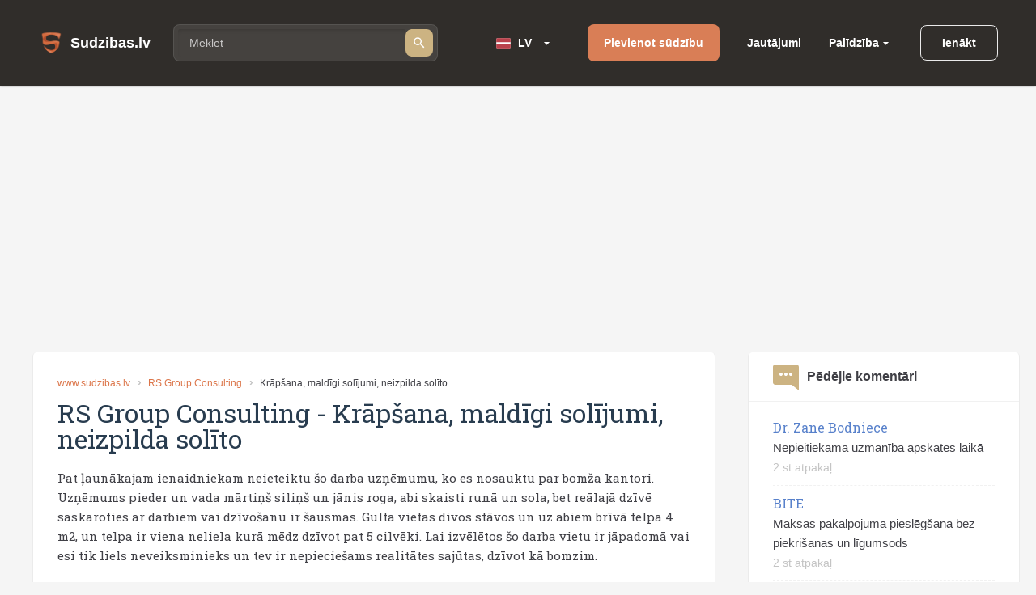

--- FILE ---
content_type: text/html; charset=utf-8
request_url: https://www.google.com/recaptcha/api2/aframe
body_size: 266
content:
<!DOCTYPE HTML><html><head><meta http-equiv="content-type" content="text/html; charset=UTF-8"></head><body><script nonce="Opzsg8JjVcHNM7juv3teaA">/** Anti-fraud and anti-abuse applications only. See google.com/recaptcha */ try{var clients={'sodar':'https://pagead2.googlesyndication.com/pagead/sodar?'};window.addEventListener("message",function(a){try{if(a.source===window.parent){var b=JSON.parse(a.data);var c=clients[b['id']];if(c){var d=document.createElement('img');d.src=c+b['params']+'&rc='+(localStorage.getItem("rc::a")?sessionStorage.getItem("rc::b"):"");window.document.body.appendChild(d);sessionStorage.setItem("rc::e",parseInt(sessionStorage.getItem("rc::e")||0)+1);localStorage.setItem("rc::h",'1765667815795');}}}catch(b){}});window.parent.postMessage("_grecaptcha_ready", "*");}catch(b){}</script></body></html>

--- FILE ---
content_type: image/svg+xml
request_url: https://www.sudzibas.lv/themes/sudzibas/img/logos/logo.svg
body_size: 11997
content:
<svg width="28" height="28" viewBox="0 0 28 28" fill="none" xmlns="http://www.w3.org/2000/svg" xmlns:xlink="http://www.w3.org/1999/xlink">
<rect width="28" height="28" fill="url(#pattern0)"/>
<defs>
<pattern id="pattern0" patternContentUnits="objectBoundingBox" width="1" height="1">
<use xlink:href="#image0" transform="translate(-0.225806 -0.241935) scale(0.00806451)"/>
</pattern>
<image id="image0" width="180" height="180" xlink:href="[data-uri]"/>
</defs>
</svg>
